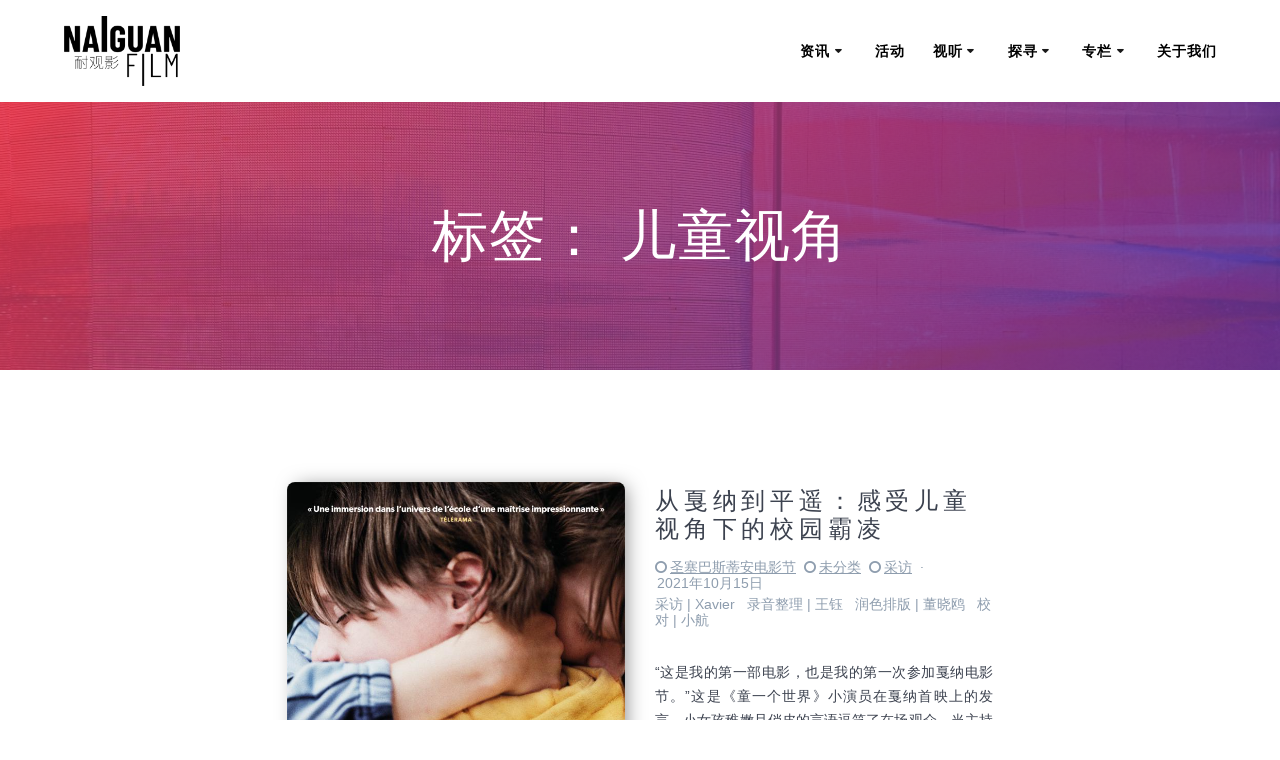

--- FILE ---
content_type: text/html; charset=UTF-8
request_url: https://naiguanfilm.fr/tag/%E5%84%BF%E7%AB%A5%E8%A7%86%E8%A7%92/
body_size: 10403
content:
<!DOCTYPE html>
<html lang="zh-CN">
<head>
    <meta charset="UTF-8">
    <meta name="viewport" content="width=device-width, initial-scale=1">
    <link rel="profile" href="http://gmpg.org/xfn/11">

	    <script>
        (function (exports, d) {
            var _isReady = false,
                _event,
                _fns = [];

            function onReady(event) {
                d.removeEventListener("DOMContentLoaded", onReady);
                _isReady = true;
                _event = event;
                _fns.forEach(function (_fn) {
                    var fn = _fn[0],
                        context = _fn[1];
                    fn.call(context || exports, window.jQuery);
                });
            }

            function onReadyIe(event) {
                if (d.readyState === "complete") {
                    d.detachEvent("onreadystatechange", onReadyIe);
                    _isReady = true;
                    _event = event;
                    _fns.forEach(function (_fn) {
                        var fn = _fn[0],
                            context = _fn[1];
                        fn.call(context || exports, event);
                    });
                }
            }

            d.addEventListener && d.addEventListener("DOMContentLoaded", onReady) ||
            d.attachEvent && d.attachEvent("onreadystatechange", onReadyIe);

            function domReady(fn, context) {
                if (_isReady) {
                    fn.call(context, _event);
                }

                _fns.push([fn, context]);
            }

            exports.mesmerizeDomReady = domReady;
        })(window, document);
    </script>
	<meta name='robots' content='index, follow, max-image-preview:large, max-snippet:-1, max-video-preview:-1' />

	<!-- This site is optimized with the Yoast SEO plugin v20.0 - https://yoast.com/wordpress/plugins/seo/ -->
	<title>儿童视角归档 - 耐观影</title>
	<link rel="canonical" href="https://naiguanfilm.fr/tag/儿童视角/" />
	<meta property="og:locale" content="zh_CN" />
	<meta property="og:type" content="article" />
	<meta property="og:title" content="儿童视角归档 - 耐观影" />
	<meta property="og:url" content="https://naiguanfilm.fr/tag/儿童视角/" />
	<meta property="og:site_name" content="耐观影" />
	<meta name="twitter:card" content="summary_large_image" />
	<script type="application/ld+json" class="yoast-schema-graph">{"@context":"https://schema.org","@graph":[{"@type":"CollectionPage","@id":"https://naiguanfilm.fr/tag/%e5%84%bf%e7%ab%a5%e8%a7%86%e8%a7%92/","url":"https://naiguanfilm.fr/tag/%e5%84%bf%e7%ab%a5%e8%a7%86%e8%a7%92/","name":"儿童视角归档 - 耐观影","isPartOf":{"@id":"https://naiguanfilm.fr/#website"},"primaryImageOfPage":{"@id":"https://naiguanfilm.fr/tag/%e5%84%bf%e7%ab%a5%e8%a7%86%e8%a7%92/#primaryimage"},"image":{"@id":"https://naiguanfilm.fr/tag/%e5%84%bf%e7%ab%a5%e8%a7%86%e8%a7%92/#primaryimage"},"thumbnailUrl":"https://naiguanfilm.fr/wp-content/uploads/2022/01/61f47381a8d9d.jpg","breadcrumb":{"@id":"https://naiguanfilm.fr/tag/%e5%84%bf%e7%ab%a5%e8%a7%86%e8%a7%92/#breadcrumb"},"inLanguage":"zh-CN"},{"@type":"ImageObject","inLanguage":"zh-CN","@id":"https://naiguanfilm.fr/tag/%e5%84%bf%e7%ab%a5%e8%a7%86%e8%a7%92/#primaryimage","url":"https://naiguanfilm.fr/wp-content/uploads/2022/01/61f47381a8d9d.jpg","contentUrl":"https://naiguanfilm.fr/wp-content/uploads/2022/01/61f47381a8d9d.jpg","width":656,"height":928},{"@type":"BreadcrumbList","@id":"https://naiguanfilm.fr/tag/%e5%84%bf%e7%ab%a5%e8%a7%86%e8%a7%92/#breadcrumb","itemListElement":[{"@type":"ListItem","position":1,"name":"首页","item":"https://naiguanfilm.fr/"},{"@type":"ListItem","position":2,"name":"儿童视角"}]},{"@type":"WebSite","@id":"https://naiguanfilm.fr/#website","url":"https://naiguanfilm.fr/","name":"耐观影","description":"爱电影","publisher":{"@id":"https://naiguanfilm.fr/#organization"},"potentialAction":[{"@type":"SearchAction","target":{"@type":"EntryPoint","urlTemplate":"https://naiguanfilm.fr/?s={search_term_string}"},"query-input":"required name=search_term_string"}],"inLanguage":"zh-CN"},{"@type":"Organization","@id":"https://naiguanfilm.fr/#organization","name":"耐观影","url":"https://naiguanfilm.fr/","logo":{"@type":"ImageObject","inLanguage":"zh-CN","@id":"https://naiguanfilm.fr/#/schema/logo/image/","url":"https://naiguanfilm.fr/wp-content/uploads/2020/11/Logo-Text-Red-CN.png","contentUrl":"https://naiguanfilm.fr/wp-content/uploads/2020/11/Logo-Text-Red-CN.png","width":2300,"height":1390,"caption":"耐观影"},"image":{"@id":"https://naiguanfilm.fr/#/schema/logo/image/"}}]}</script>
	<!-- / Yoast SEO plugin. -->


<link rel='dns-prefetch' href='//www.googletagmanager.com' />
<link rel='dns-prefetch' href='//fonts.googleapis.com' />
<link rel="alternate" type="application/rss+xml" title="耐观影 &raquo; Feed" href="https://naiguanfilm.fr/feed/" />
<link rel="alternate" type="application/rss+xml" title="耐观影 &raquo; 评论Feed" href="https://naiguanfilm.fr/comments/feed/" />
<link rel="alternate" type="application/rss+xml" title="耐观影 &raquo; 儿童视角标签Feed" href="https://naiguanfilm.fr/tag/%e5%84%bf%e7%ab%a5%e8%a7%86%e8%a7%92/feed/" />
<script type="text/javascript">
window._wpemojiSettings = {"baseUrl":"https:\/\/s.w.org\/images\/core\/emoji\/14.0.0\/72x72\/","ext":".png","svgUrl":"https:\/\/s.w.org\/images\/core\/emoji\/14.0.0\/svg\/","svgExt":".svg","source":{"concatemoji":"https:\/\/naiguanfilm.fr\/wp-includes\/js\/wp-emoji-release.min.js?ver=6.1.9"}};
/*! This file is auto-generated */
!function(e,a,t){var n,r,o,i=a.createElement("canvas"),p=i.getContext&&i.getContext("2d");function s(e,t){var a=String.fromCharCode,e=(p.clearRect(0,0,i.width,i.height),p.fillText(a.apply(this,e),0,0),i.toDataURL());return p.clearRect(0,0,i.width,i.height),p.fillText(a.apply(this,t),0,0),e===i.toDataURL()}function c(e){var t=a.createElement("script");t.src=e,t.defer=t.type="text/javascript",a.getElementsByTagName("head")[0].appendChild(t)}for(o=Array("flag","emoji"),t.supports={everything:!0,everythingExceptFlag:!0},r=0;r<o.length;r++)t.supports[o[r]]=function(e){if(p&&p.fillText)switch(p.textBaseline="top",p.font="600 32px Arial",e){case"flag":return s([127987,65039,8205,9895,65039],[127987,65039,8203,9895,65039])?!1:!s([55356,56826,55356,56819],[55356,56826,8203,55356,56819])&&!s([55356,57332,56128,56423,56128,56418,56128,56421,56128,56430,56128,56423,56128,56447],[55356,57332,8203,56128,56423,8203,56128,56418,8203,56128,56421,8203,56128,56430,8203,56128,56423,8203,56128,56447]);case"emoji":return!s([129777,127995,8205,129778,127999],[129777,127995,8203,129778,127999])}return!1}(o[r]),t.supports.everything=t.supports.everything&&t.supports[o[r]],"flag"!==o[r]&&(t.supports.everythingExceptFlag=t.supports.everythingExceptFlag&&t.supports[o[r]]);t.supports.everythingExceptFlag=t.supports.everythingExceptFlag&&!t.supports.flag,t.DOMReady=!1,t.readyCallback=function(){t.DOMReady=!0},t.supports.everything||(n=function(){t.readyCallback()},a.addEventListener?(a.addEventListener("DOMContentLoaded",n,!1),e.addEventListener("load",n,!1)):(e.attachEvent("onload",n),a.attachEvent("onreadystatechange",function(){"complete"===a.readyState&&t.readyCallback()})),(e=t.source||{}).concatemoji?c(e.concatemoji):e.wpemoji&&e.twemoji&&(c(e.twemoji),c(e.wpemoji)))}(window,document,window._wpemojiSettings);
</script>
<style type="text/css">
img.wp-smiley,
img.emoji {
	display: inline !important;
	border: none !important;
	box-shadow: none !important;
	height: 1em !important;
	width: 1em !important;
	margin: 0 0.07em !important;
	vertical-align: -0.1em !important;
	background: none !important;
	padding: 0 !important;
}
</style>
	<link rel='stylesheet' id='wp-block-library-css' href='https://naiguanfilm.fr/wp-includes/css/dist/block-library/style.min.css?ver=6.1.9' type='text/css' media='all' />
<link rel='stylesheet' id='classic-theme-styles-css' href='https://naiguanfilm.fr/wp-includes/css/classic-themes.min.css?ver=1' type='text/css' media='all' />
<style id='global-styles-inline-css' type='text/css'>
body{--wp--preset--color--black: #000000;--wp--preset--color--cyan-bluish-gray: #abb8c3;--wp--preset--color--white: #ffffff;--wp--preset--color--pale-pink: #f78da7;--wp--preset--color--vivid-red: #cf2e2e;--wp--preset--color--luminous-vivid-orange: #ff6900;--wp--preset--color--luminous-vivid-amber: #fcb900;--wp--preset--color--light-green-cyan: #7bdcb5;--wp--preset--color--vivid-green-cyan: #00d084;--wp--preset--color--pale-cyan-blue: #8ed1fc;--wp--preset--color--vivid-cyan-blue: #0693e3;--wp--preset--color--vivid-purple: #9b51e0;--wp--preset--gradient--vivid-cyan-blue-to-vivid-purple: linear-gradient(135deg,rgba(6,147,227,1) 0%,rgb(155,81,224) 100%);--wp--preset--gradient--light-green-cyan-to-vivid-green-cyan: linear-gradient(135deg,rgb(122,220,180) 0%,rgb(0,208,130) 100%);--wp--preset--gradient--luminous-vivid-amber-to-luminous-vivid-orange: linear-gradient(135deg,rgba(252,185,0,1) 0%,rgba(255,105,0,1) 100%);--wp--preset--gradient--luminous-vivid-orange-to-vivid-red: linear-gradient(135deg,rgba(255,105,0,1) 0%,rgb(207,46,46) 100%);--wp--preset--gradient--very-light-gray-to-cyan-bluish-gray: linear-gradient(135deg,rgb(238,238,238) 0%,rgb(169,184,195) 100%);--wp--preset--gradient--cool-to-warm-spectrum: linear-gradient(135deg,rgb(74,234,220) 0%,rgb(151,120,209) 20%,rgb(207,42,186) 40%,rgb(238,44,130) 60%,rgb(251,105,98) 80%,rgb(254,248,76) 100%);--wp--preset--gradient--blush-light-purple: linear-gradient(135deg,rgb(255,206,236) 0%,rgb(152,150,240) 100%);--wp--preset--gradient--blush-bordeaux: linear-gradient(135deg,rgb(254,205,165) 0%,rgb(254,45,45) 50%,rgb(107,0,62) 100%);--wp--preset--gradient--luminous-dusk: linear-gradient(135deg,rgb(255,203,112) 0%,rgb(199,81,192) 50%,rgb(65,88,208) 100%);--wp--preset--gradient--pale-ocean: linear-gradient(135deg,rgb(255,245,203) 0%,rgb(182,227,212) 50%,rgb(51,167,181) 100%);--wp--preset--gradient--electric-grass: linear-gradient(135deg,rgb(202,248,128) 0%,rgb(113,206,126) 100%);--wp--preset--gradient--midnight: linear-gradient(135deg,rgb(2,3,129) 0%,rgb(40,116,252) 100%);--wp--preset--duotone--dark-grayscale: url('#wp-duotone-dark-grayscale');--wp--preset--duotone--grayscale: url('#wp-duotone-grayscale');--wp--preset--duotone--purple-yellow: url('#wp-duotone-purple-yellow');--wp--preset--duotone--blue-red: url('#wp-duotone-blue-red');--wp--preset--duotone--midnight: url('#wp-duotone-midnight');--wp--preset--duotone--magenta-yellow: url('#wp-duotone-magenta-yellow');--wp--preset--duotone--purple-green: url('#wp-duotone-purple-green');--wp--preset--duotone--blue-orange: url('#wp-duotone-blue-orange');--wp--preset--font-size--small: 13px;--wp--preset--font-size--medium: 20px;--wp--preset--font-size--large: 36px;--wp--preset--font-size--x-large: 42px;--wp--preset--spacing--20: 0.44rem;--wp--preset--spacing--30: 0.67rem;--wp--preset--spacing--40: 1rem;--wp--preset--spacing--50: 1.5rem;--wp--preset--spacing--60: 2.25rem;--wp--preset--spacing--70: 3.38rem;--wp--preset--spacing--80: 5.06rem;}:where(.is-layout-flex){gap: 0.5em;}body .is-layout-flow > .alignleft{float: left;margin-inline-start: 0;margin-inline-end: 2em;}body .is-layout-flow > .alignright{float: right;margin-inline-start: 2em;margin-inline-end: 0;}body .is-layout-flow > .aligncenter{margin-left: auto !important;margin-right: auto !important;}body .is-layout-constrained > .alignleft{float: left;margin-inline-start: 0;margin-inline-end: 2em;}body .is-layout-constrained > .alignright{float: right;margin-inline-start: 2em;margin-inline-end: 0;}body .is-layout-constrained > .aligncenter{margin-left: auto !important;margin-right: auto !important;}body .is-layout-constrained > :where(:not(.alignleft):not(.alignright):not(.alignfull)){max-width: var(--wp--style--global--content-size);margin-left: auto !important;margin-right: auto !important;}body .is-layout-constrained > .alignwide{max-width: var(--wp--style--global--wide-size);}body .is-layout-flex{display: flex;}body .is-layout-flex{flex-wrap: wrap;align-items: center;}body .is-layout-flex > *{margin: 0;}:where(.wp-block-columns.is-layout-flex){gap: 2em;}.has-black-color{color: var(--wp--preset--color--black) !important;}.has-cyan-bluish-gray-color{color: var(--wp--preset--color--cyan-bluish-gray) !important;}.has-white-color{color: var(--wp--preset--color--white) !important;}.has-pale-pink-color{color: var(--wp--preset--color--pale-pink) !important;}.has-vivid-red-color{color: var(--wp--preset--color--vivid-red) !important;}.has-luminous-vivid-orange-color{color: var(--wp--preset--color--luminous-vivid-orange) !important;}.has-luminous-vivid-amber-color{color: var(--wp--preset--color--luminous-vivid-amber) !important;}.has-light-green-cyan-color{color: var(--wp--preset--color--light-green-cyan) !important;}.has-vivid-green-cyan-color{color: var(--wp--preset--color--vivid-green-cyan) !important;}.has-pale-cyan-blue-color{color: var(--wp--preset--color--pale-cyan-blue) !important;}.has-vivid-cyan-blue-color{color: var(--wp--preset--color--vivid-cyan-blue) !important;}.has-vivid-purple-color{color: var(--wp--preset--color--vivid-purple) !important;}.has-black-background-color{background-color: var(--wp--preset--color--black) !important;}.has-cyan-bluish-gray-background-color{background-color: var(--wp--preset--color--cyan-bluish-gray) !important;}.has-white-background-color{background-color: var(--wp--preset--color--white) !important;}.has-pale-pink-background-color{background-color: var(--wp--preset--color--pale-pink) !important;}.has-vivid-red-background-color{background-color: var(--wp--preset--color--vivid-red) !important;}.has-luminous-vivid-orange-background-color{background-color: var(--wp--preset--color--luminous-vivid-orange) !important;}.has-luminous-vivid-amber-background-color{background-color: var(--wp--preset--color--luminous-vivid-amber) !important;}.has-light-green-cyan-background-color{background-color: var(--wp--preset--color--light-green-cyan) !important;}.has-vivid-green-cyan-background-color{background-color: var(--wp--preset--color--vivid-green-cyan) !important;}.has-pale-cyan-blue-background-color{background-color: var(--wp--preset--color--pale-cyan-blue) !important;}.has-vivid-cyan-blue-background-color{background-color: var(--wp--preset--color--vivid-cyan-blue) !important;}.has-vivid-purple-background-color{background-color: var(--wp--preset--color--vivid-purple) !important;}.has-black-border-color{border-color: var(--wp--preset--color--black) !important;}.has-cyan-bluish-gray-border-color{border-color: var(--wp--preset--color--cyan-bluish-gray) !important;}.has-white-border-color{border-color: var(--wp--preset--color--white) !important;}.has-pale-pink-border-color{border-color: var(--wp--preset--color--pale-pink) !important;}.has-vivid-red-border-color{border-color: var(--wp--preset--color--vivid-red) !important;}.has-luminous-vivid-orange-border-color{border-color: var(--wp--preset--color--luminous-vivid-orange) !important;}.has-luminous-vivid-amber-border-color{border-color: var(--wp--preset--color--luminous-vivid-amber) !important;}.has-light-green-cyan-border-color{border-color: var(--wp--preset--color--light-green-cyan) !important;}.has-vivid-green-cyan-border-color{border-color: var(--wp--preset--color--vivid-green-cyan) !important;}.has-pale-cyan-blue-border-color{border-color: var(--wp--preset--color--pale-cyan-blue) !important;}.has-vivid-cyan-blue-border-color{border-color: var(--wp--preset--color--vivid-cyan-blue) !important;}.has-vivid-purple-border-color{border-color: var(--wp--preset--color--vivid-purple) !important;}.has-vivid-cyan-blue-to-vivid-purple-gradient-background{background: var(--wp--preset--gradient--vivid-cyan-blue-to-vivid-purple) !important;}.has-light-green-cyan-to-vivid-green-cyan-gradient-background{background: var(--wp--preset--gradient--light-green-cyan-to-vivid-green-cyan) !important;}.has-luminous-vivid-amber-to-luminous-vivid-orange-gradient-background{background: var(--wp--preset--gradient--luminous-vivid-amber-to-luminous-vivid-orange) !important;}.has-luminous-vivid-orange-to-vivid-red-gradient-background{background: var(--wp--preset--gradient--luminous-vivid-orange-to-vivid-red) !important;}.has-very-light-gray-to-cyan-bluish-gray-gradient-background{background: var(--wp--preset--gradient--very-light-gray-to-cyan-bluish-gray) !important;}.has-cool-to-warm-spectrum-gradient-background{background: var(--wp--preset--gradient--cool-to-warm-spectrum) !important;}.has-blush-light-purple-gradient-background{background: var(--wp--preset--gradient--blush-light-purple) !important;}.has-blush-bordeaux-gradient-background{background: var(--wp--preset--gradient--blush-bordeaux) !important;}.has-luminous-dusk-gradient-background{background: var(--wp--preset--gradient--luminous-dusk) !important;}.has-pale-ocean-gradient-background{background: var(--wp--preset--gradient--pale-ocean) !important;}.has-electric-grass-gradient-background{background: var(--wp--preset--gradient--electric-grass) !important;}.has-midnight-gradient-background{background: var(--wp--preset--gradient--midnight) !important;}.has-small-font-size{font-size: var(--wp--preset--font-size--small) !important;}.has-medium-font-size{font-size: var(--wp--preset--font-size--medium) !important;}.has-large-font-size{font-size: var(--wp--preset--font-size--large) !important;}.has-x-large-font-size{font-size: var(--wp--preset--font-size--x-large) !important;}
.wp-block-navigation a:where(:not(.wp-element-button)){color: inherit;}
:where(.wp-block-columns.is-layout-flex){gap: 2em;}
.wp-block-pullquote{font-size: 1.5em;line-height: 1.6;}
</style>
<link rel='stylesheet' id='mesmerize-parent-css' href='https://naiguanfilm.fr/wp-content/themes/mesmerize/style.min.css?ver=6.1.9' type='text/css' media='all' />
<link rel='stylesheet' id='mesmerize-style-css' href='https://naiguanfilm.fr/wp-content/themes/highlight/style.min.css?ver=1.0.26' type='text/css' media='all' />
<style id='mesmerize-style-inline-css' type='text/css'>
img.logo.dark, img.custom-logo{width:auto;max-height:70px !important;}
/** cached kirki style */@media screen and (min-width: 768px){.header{background-position:center center;}}.header-homepage:not(.header-slide).color-overlay:before{background:#000000;}.header-homepage:not(.header-slide) .background-overlay,.header-homepage:not(.header-slide).color-overlay::before{opacity:0.7;}.header-homepage-arrow{font-size:calc( 50px * 0.84 );bottom:20px;background:rgba(255,255,255,0);}.header-homepage-arrow > i.fa{width:50px;height:50px;}.header-homepage-arrow > i{color:#ffffff;}.header-homepage .header-description-row{padding-top:20%;padding-bottom:20%;}.inner-header-description{padding-top:8%;padding-bottom:8%;}.mesmerize-front-page .navigation-bar.bordered{border-bottom-color:rgba(255,255,255,0.3);border-bottom-width:1px;border-bottom-style:solid;}@media screen and (max-width:767px){.header-homepage .header-description-row{padding-top:15%;padding-bottom:15%;}}@media only screen and (min-width: 768px){.header-content .align-holder{width:80%!important;}.inner-header-description{text-align:center!important;}}
</style>
<link rel='stylesheet' id='mesmerize-style-bundle-css' href='https://naiguanfilm.fr/wp-content/themes/mesmerize/assets/css/theme.bundle.min.css?ver=1.0.26' type='text/css' media='all' />
<link rel='stylesheet' id='mesmerize-fonts-css' href="" data-href='https://fonts.googleapis.com/css?family=Open+Sans%3A300%2C400%2C600%2C700%7CMuli%3A300%2C300italic%2C400%2C400italic%2C600%2C600italic%2C700%2C700italic%2C900%2C900italic%7CPlayfair+Display%3A400%2C400italic%2C700%2C700italic&#038;subset=latin%2Clatin-ext&#038;display=swap' type='text/css' media='all' />
<script type='text/javascript' src='https://naiguanfilm.fr/wp-includes/js/jquery/jquery.min.js?ver=3.6.1' id='jquery-core-js'></script>
<script type='text/javascript' src='https://naiguanfilm.fr/wp-includes/js/jquery/jquery-migrate.min.js?ver=3.3.2' id='jquery-migrate-js'></script>
<script type='text/javascript' id='jquery-js-after'>
    
        (function () {
            function setHeaderTopSpacing() {

                setTimeout(function() {
                  var headerTop = document.querySelector('.header-top');
                  var headers = document.querySelectorAll('.header-wrapper .header,.header-wrapper .header-homepage');

                  for (var i = 0; i < headers.length; i++) {
                      var item = headers[i];
                      item.style.paddingTop = headerTop.getBoundingClientRect().height + "px";
                  }

                    var languageSwitcher = document.querySelector('.mesmerize-language-switcher');

                    if(languageSwitcher){
                        languageSwitcher.style.top = "calc( " +  headerTop.getBoundingClientRect().height + "px + 1rem)" ;
                    }
                    
                }, 100);

             
            }

            window.addEventListener('resize', setHeaderTopSpacing);
            window.mesmerizeSetHeaderTopSpacing = setHeaderTopSpacing
            mesmerizeDomReady(setHeaderTopSpacing);
        })();
    
    
</script>
<script type='text/javascript' src='https://www.googletagmanager.com/gtag/js?id=UA-193499008-1' id='google_gtagjs-js' async></script>
<script type='text/javascript' id='google_gtagjs-js-after'>
window.dataLayer = window.dataLayer || [];function gtag(){dataLayer.push(arguments);}
gtag("js", new Date());
gtag("set", "developer_id.dZTNiMT", true);
gtag("config", "UA-193499008-1", {"anonymize_ip":true});
</script>
<link rel="https://api.w.org/" href="https://naiguanfilm.fr/wp-json/" /><link rel="alternate" type="application/json" href="https://naiguanfilm.fr/wp-json/wp/v2/tags/160" /><link rel="EditURI" type="application/rsd+xml" title="RSD" href="https://naiguanfilm.fr/xmlrpc.php?rsd" />
<link rel="wlwmanifest" type="application/wlwmanifest+xml" href="https://naiguanfilm.fr/wp-includes/wlwmanifest.xml" />
<meta name="generator" content="WordPress 6.1.9" />
<meta name="generator" content="Site Kit by Google 1.29.0" />        <style data-name="header-gradient-overlay">
            .header .background-overlay {
                background: linear-gradient(142deg , rgba(244, 59, 71, 0.8) 0%, rgba(69, 58, 148, 0.8) 100%);
            }
        </style>
        <script type="text/javascript" data-name="async-styles">
        (function () {
            var links = document.querySelectorAll('link[data-href]');
            for (var i = 0; i < links.length; i++) {
                var item = links[i];
                item.href = item.getAttribute('data-href')
            }
        })();
    </script>
	<style type="text/css" id="custom-background-css">
body.custom-background { background-color: #ffffff; }
</style>
	<link rel="icon" href="https://naiguanfilm.fr/wp-content/uploads/2020/11/cropped-Logo-Red-32x32.png" sizes="32x32" />
<link rel="icon" href="https://naiguanfilm.fr/wp-content/uploads/2020/11/cropped-Logo-Red-192x192.png" sizes="192x192" />
<link rel="apple-touch-icon" href="https://naiguanfilm.fr/wp-content/uploads/2020/11/cropped-Logo-Red-180x180.png" />
<meta name="msapplication-TileImage" content="https://naiguanfilm.fr/wp-content/uploads/2020/11/cropped-Logo-Red-270x270.png" />
	<style id="page-content-custom-styles">
			</style>
	    <style data-name="background-content-colors">
        .mesmerize-inner-page .page-content,
        .mesmerize-inner-page .content,
        .mesmerize-front-page.mesmerize-content-padding .page-content {
            background-color: #ffffff;
        }
    </style>
    </head>

<body class="archive tag tag-160 custom-background wp-custom-logo mesmerize-inner-page">
<svg xmlns="http://www.w3.org/2000/svg" viewBox="0 0 0 0" width="0" height="0" focusable="false" role="none" style="visibility: hidden; position: absolute; left: -9999px; overflow: hidden;" ><defs><filter id="wp-duotone-dark-grayscale"><feColorMatrix color-interpolation-filters="sRGB" type="matrix" values=" .299 .587 .114 0 0 .299 .587 .114 0 0 .299 .587 .114 0 0 .299 .587 .114 0 0 " /><feComponentTransfer color-interpolation-filters="sRGB" ><feFuncR type="table" tableValues="0 0.49803921568627" /><feFuncG type="table" tableValues="0 0.49803921568627" /><feFuncB type="table" tableValues="0 0.49803921568627" /><feFuncA type="table" tableValues="1 1" /></feComponentTransfer><feComposite in2="SourceGraphic" operator="in" /></filter></defs></svg><svg xmlns="http://www.w3.org/2000/svg" viewBox="0 0 0 0" width="0" height="0" focusable="false" role="none" style="visibility: hidden; position: absolute; left: -9999px; overflow: hidden;" ><defs><filter id="wp-duotone-grayscale"><feColorMatrix color-interpolation-filters="sRGB" type="matrix" values=" .299 .587 .114 0 0 .299 .587 .114 0 0 .299 .587 .114 0 0 .299 .587 .114 0 0 " /><feComponentTransfer color-interpolation-filters="sRGB" ><feFuncR type="table" tableValues="0 1" /><feFuncG type="table" tableValues="0 1" /><feFuncB type="table" tableValues="0 1" /><feFuncA type="table" tableValues="1 1" /></feComponentTransfer><feComposite in2="SourceGraphic" operator="in" /></filter></defs></svg><svg xmlns="http://www.w3.org/2000/svg" viewBox="0 0 0 0" width="0" height="0" focusable="false" role="none" style="visibility: hidden; position: absolute; left: -9999px; overflow: hidden;" ><defs><filter id="wp-duotone-purple-yellow"><feColorMatrix color-interpolation-filters="sRGB" type="matrix" values=" .299 .587 .114 0 0 .299 .587 .114 0 0 .299 .587 .114 0 0 .299 .587 .114 0 0 " /><feComponentTransfer color-interpolation-filters="sRGB" ><feFuncR type="table" tableValues="0.54901960784314 0.98823529411765" /><feFuncG type="table" tableValues="0 1" /><feFuncB type="table" tableValues="0.71764705882353 0.25490196078431" /><feFuncA type="table" tableValues="1 1" /></feComponentTransfer><feComposite in2="SourceGraphic" operator="in" /></filter></defs></svg><svg xmlns="http://www.w3.org/2000/svg" viewBox="0 0 0 0" width="0" height="0" focusable="false" role="none" style="visibility: hidden; position: absolute; left: -9999px; overflow: hidden;" ><defs><filter id="wp-duotone-blue-red"><feColorMatrix color-interpolation-filters="sRGB" type="matrix" values=" .299 .587 .114 0 0 .299 .587 .114 0 0 .299 .587 .114 0 0 .299 .587 .114 0 0 " /><feComponentTransfer color-interpolation-filters="sRGB" ><feFuncR type="table" tableValues="0 1" /><feFuncG type="table" tableValues="0 0.27843137254902" /><feFuncB type="table" tableValues="0.5921568627451 0.27843137254902" /><feFuncA type="table" tableValues="1 1" /></feComponentTransfer><feComposite in2="SourceGraphic" operator="in" /></filter></defs></svg><svg xmlns="http://www.w3.org/2000/svg" viewBox="0 0 0 0" width="0" height="0" focusable="false" role="none" style="visibility: hidden; position: absolute; left: -9999px; overflow: hidden;" ><defs><filter id="wp-duotone-midnight"><feColorMatrix color-interpolation-filters="sRGB" type="matrix" values=" .299 .587 .114 0 0 .299 .587 .114 0 0 .299 .587 .114 0 0 .299 .587 .114 0 0 " /><feComponentTransfer color-interpolation-filters="sRGB" ><feFuncR type="table" tableValues="0 0" /><feFuncG type="table" tableValues="0 0.64705882352941" /><feFuncB type="table" tableValues="0 1" /><feFuncA type="table" tableValues="1 1" /></feComponentTransfer><feComposite in2="SourceGraphic" operator="in" /></filter></defs></svg><svg xmlns="http://www.w3.org/2000/svg" viewBox="0 0 0 0" width="0" height="0" focusable="false" role="none" style="visibility: hidden; position: absolute; left: -9999px; overflow: hidden;" ><defs><filter id="wp-duotone-magenta-yellow"><feColorMatrix color-interpolation-filters="sRGB" type="matrix" values=" .299 .587 .114 0 0 .299 .587 .114 0 0 .299 .587 .114 0 0 .299 .587 .114 0 0 " /><feComponentTransfer color-interpolation-filters="sRGB" ><feFuncR type="table" tableValues="0.78039215686275 1" /><feFuncG type="table" tableValues="0 0.94901960784314" /><feFuncB type="table" tableValues="0.35294117647059 0.47058823529412" /><feFuncA type="table" tableValues="1 1" /></feComponentTransfer><feComposite in2="SourceGraphic" operator="in" /></filter></defs></svg><svg xmlns="http://www.w3.org/2000/svg" viewBox="0 0 0 0" width="0" height="0" focusable="false" role="none" style="visibility: hidden; position: absolute; left: -9999px; overflow: hidden;" ><defs><filter id="wp-duotone-purple-green"><feColorMatrix color-interpolation-filters="sRGB" type="matrix" values=" .299 .587 .114 0 0 .299 .587 .114 0 0 .299 .587 .114 0 0 .299 .587 .114 0 0 " /><feComponentTransfer color-interpolation-filters="sRGB" ><feFuncR type="table" tableValues="0.65098039215686 0.40392156862745" /><feFuncG type="table" tableValues="0 1" /><feFuncB type="table" tableValues="0.44705882352941 0.4" /><feFuncA type="table" tableValues="1 1" /></feComponentTransfer><feComposite in2="SourceGraphic" operator="in" /></filter></defs></svg><svg xmlns="http://www.w3.org/2000/svg" viewBox="0 0 0 0" width="0" height="0" focusable="false" role="none" style="visibility: hidden; position: absolute; left: -9999px; overflow: hidden;" ><defs><filter id="wp-duotone-blue-orange"><feColorMatrix color-interpolation-filters="sRGB" type="matrix" values=" .299 .587 .114 0 0 .299 .587 .114 0 0 .299 .587 .114 0 0 .299 .587 .114 0 0 " /><feComponentTransfer color-interpolation-filters="sRGB" ><feFuncR type="table" tableValues="0.098039215686275 1" /><feFuncG type="table" tableValues="0 0.66274509803922" /><feFuncB type="table" tableValues="0.84705882352941 0.41960784313725" /><feFuncA type="table" tableValues="1 1" /></feComponentTransfer><feComposite in2="SourceGraphic" operator="in" /></filter></defs></svg><style>
.screen-reader-text[href="#page-content"]:focus {
   background-color: #f1f1f1;
   border-radius: 3px;
   box-shadow: 0 0 2px 2px rgba(0, 0, 0, 0.6);
   clip: auto !important;
   clip-path: none;
   color: #21759b;

}
</style>
<a class="skip-link screen-reader-text" href="#page-content">Skip to content</a>

<div  id="page-top" class="header-top">
		<div class="navigation-bar coloured-nav"  data-sticky='0'  data-sticky-mobile='1'  data-sticky-to='top' >
    <div class="navigation-wrapper ">
    	<div class="row basis-auto">
	        <div class="logo_col col-xs col-sm-fit">
	            <a href="https://naiguanfilm.fr/" class="logo-link dark" rel="home" itemprop="url"  data-type="group"  data-dynamic-mod="true"><img width="2300" height="1390" src="https://naiguanfilm.fr/wp-content/uploads/2020/11/Logo-Text-White-CN-1.png" class="logo dark" alt="Naiguan Film" decoding="async" loading="lazy" itemprop="logo" srcset="https://naiguanfilm.fr/wp-content/uploads/2020/11/Logo-Text-White-CN-1.png 2300w, https://naiguanfilm.fr/wp-content/uploads/2020/11/Logo-Text-White-CN-1-300x181.png 300w, https://naiguanfilm.fr/wp-content/uploads/2020/11/Logo-Text-White-CN-1-1024x619.png 1024w, https://naiguanfilm.fr/wp-content/uploads/2020/11/Logo-Text-White-CN-1-768x464.png 768w, https://naiguanfilm.fr/wp-content/uploads/2020/11/Logo-Text-White-CN-1-1536x928.png 1536w, https://naiguanfilm.fr/wp-content/uploads/2020/11/Logo-Text-White-CN-1-2048x1238.png 2048w, https://naiguanfilm.fr/wp-content/uploads/2020/11/Logo-Text-White-CN-1-1787x1080.png 1787w" sizes="(max-width: 2300px) 100vw, 2300px" /></a><a href="https://naiguanfilm.fr/" class="custom-logo-link" data-type="group"  data-dynamic-mod="true" rel="home"><img width="2300" height="1390" src="https://naiguanfilm.fr/wp-content/uploads/2020/11/Logo-Text-Red-CN.png" class="custom-logo" alt="Naiguan Film" decoding="async" srcset="https://naiguanfilm.fr/wp-content/uploads/2020/11/Logo-Text-Red-CN.png 2300w, https://naiguanfilm.fr/wp-content/uploads/2020/11/Logo-Text-Red-CN-300x181.png 300w, https://naiguanfilm.fr/wp-content/uploads/2020/11/Logo-Text-Red-CN-1024x619.png 1024w, https://naiguanfilm.fr/wp-content/uploads/2020/11/Logo-Text-Red-CN-768x464.png 768w, https://naiguanfilm.fr/wp-content/uploads/2020/11/Logo-Text-Red-CN-1536x928.png 1536w, https://naiguanfilm.fr/wp-content/uploads/2020/11/Logo-Text-Red-CN-2048x1238.png 2048w, https://naiguanfilm.fr/wp-content/uploads/2020/11/Logo-Text-Red-CN-1787x1080.png 1787w" sizes="(max-width: 2300px) 100vw, 2300px" /></a>	        </div>
	        <div class="main_menu_col col-xs">
	            <div id="mainmenu_container" class="row"><ul id="main_menu" class="active-line-bottom main-menu dropdown-menu"><li id="menu-item-2429" class="menu-item menu-item-type-custom menu-item-object-custom menu-item-has-children menu-item-2429"><a>资讯</a>
<ul class="sub-menu">
	<li id="menu-item-155" class="menu-item menu-item-type-custom menu-item-object-custom menu-item-155"><a href="/news-reviews">影评/影讯</a></li>
	<li id="menu-item-154" class="menu-item menu-item-type-custom menu-item-object-custom menu-item-154"><a href="/festivals">电影节</a></li>
	<li id="menu-item-252" class="menu-item menu-item-type-custom menu-item-object-custom menu-item-252"><a href="/trans">译文</a></li>
</ul>
</li>
<li id="menu-item-7020" class="menu-item menu-item-type-custom menu-item-object-custom menu-item-7020"><a href="/events">活动</a></li>
<li id="menu-item-2428" class="menu-item menu-item-type-custom menu-item-object-custom menu-item-has-children menu-item-2428"><a>视听</a>
<ul class="sub-menu">
	<li id="menu-item-741" class="menu-item menu-item-type-custom menu-item-object-custom menu-item-741"><a href="/videos">视频</a></li>
	<li id="menu-item-1106" class="menu-item menu-item-type-custom menu-item-object-custom menu-item-1106"><a href="/podcast">播客</a></li>
</ul>
</li>
<li id="menu-item-1698" class="menu-item menu-item-type-custom menu-item-object-custom menu-item-has-children menu-item-1698"><a>探寻</a>
<ul class="sub-menu">
	<li id="menu-item-2421" class="menu-item menu-item-type-custom menu-item-object-custom menu-item-2421"><a href="/people">人物</a></li>
	<li id="menu-item-253" class="menu-item menu-item-type-custom menu-item-object-custom menu-item-253"><a href="/independent">小众院线</a></li>
</ul>
</li>
<li id="menu-item-2430" class="menu-item menu-item-type-custom menu-item-object-custom menu-item-has-children menu-item-2430"><a>专栏</a>
<ul class="sub-menu">
	<li id="menu-item-4352" class="menu-item menu-item-type-custom menu-item-object-custom menu-item-4352"><a href="/yinxiang">胤祥</a></li>
	<li id="menu-item-4214" class="menu-item menu-item-type-custom menu-item-object-custom menu-item-4214"><a href="/bernardo-leyte">Bernardo Leyte</a></li>
	<li id="menu-item-2419" class="menu-item menu-item-type-custom menu-item-object-custom menu-item-2419"><a href="/xiaoyiyan">笑意言</a></li>
</ul>
</li>
<li id="menu-item-254" class="menu-item menu-item-type-custom menu-item-object-custom menu-item-254"><a href="/about">关于我们</a></li>
</ul></div>    <a href="#" data-component="offcanvas" data-target="#offcanvas-wrapper" data-direction="right" data-width="300px" data-push="false">
        <div class="bubble"></div>
        <i class="fa fa-bars"></i>
    </a>
    <div id="offcanvas-wrapper" class="hide force-hide  offcanvas-right">
        <div class="offcanvas-top">
            <div class="logo-holder">
                <a href="https://naiguanfilm.fr/" class="logo-link dark" rel="home" itemprop="url"  data-type="group"  data-dynamic-mod="true"><img width="2300" height="1390" src="https://naiguanfilm.fr/wp-content/uploads/2020/11/Logo-Text-White-CN-1.png" class="logo dark" alt="Naiguan Film" decoding="async" loading="lazy" itemprop="logo" srcset="https://naiguanfilm.fr/wp-content/uploads/2020/11/Logo-Text-White-CN-1.png 2300w, https://naiguanfilm.fr/wp-content/uploads/2020/11/Logo-Text-White-CN-1-300x181.png 300w, https://naiguanfilm.fr/wp-content/uploads/2020/11/Logo-Text-White-CN-1-1024x619.png 1024w, https://naiguanfilm.fr/wp-content/uploads/2020/11/Logo-Text-White-CN-1-768x464.png 768w, https://naiguanfilm.fr/wp-content/uploads/2020/11/Logo-Text-White-CN-1-1536x928.png 1536w, https://naiguanfilm.fr/wp-content/uploads/2020/11/Logo-Text-White-CN-1-2048x1238.png 2048w, https://naiguanfilm.fr/wp-content/uploads/2020/11/Logo-Text-White-CN-1-1787x1080.png 1787w" sizes="(max-width: 2300px) 100vw, 2300px" /></a><a href="https://naiguanfilm.fr/" class="custom-logo-link" data-type="group"  data-dynamic-mod="true" rel="home"><img width="2300" height="1390" src="https://naiguanfilm.fr/wp-content/uploads/2020/11/Logo-Text-Red-CN.png" class="custom-logo" alt="Naiguan Film" decoding="async" srcset="https://naiguanfilm.fr/wp-content/uploads/2020/11/Logo-Text-Red-CN.png 2300w, https://naiguanfilm.fr/wp-content/uploads/2020/11/Logo-Text-Red-CN-300x181.png 300w, https://naiguanfilm.fr/wp-content/uploads/2020/11/Logo-Text-Red-CN-1024x619.png 1024w, https://naiguanfilm.fr/wp-content/uploads/2020/11/Logo-Text-Red-CN-768x464.png 768w, https://naiguanfilm.fr/wp-content/uploads/2020/11/Logo-Text-Red-CN-1536x928.png 1536w, https://naiguanfilm.fr/wp-content/uploads/2020/11/Logo-Text-Red-CN-2048x1238.png 2048w, https://naiguanfilm.fr/wp-content/uploads/2020/11/Logo-Text-Red-CN-1787x1080.png 1787w" sizes="(max-width: 2300px) 100vw, 2300px" /></a>            </div>
        </div>
        <div id="offcanvas-menu" class="menu-%e4%b8%bb%e8%8f%9c%e5%8d%95%ef%bc%88%e4%b8%ad%e6%96%87%ef%bc%89-container"><ul id="offcanvas_menu" class="offcanvas_menu"><li class="menu-item menu-item-type-custom menu-item-object-custom menu-item-has-children menu-item-2429"><a>资讯</a>
<ul class="sub-menu">
	<li class="menu-item menu-item-type-custom menu-item-object-custom menu-item-155"><a href="/news-reviews">影评/影讯</a></li>
	<li class="menu-item menu-item-type-custom menu-item-object-custom menu-item-154"><a href="/festivals">电影节</a></li>
	<li class="menu-item menu-item-type-custom menu-item-object-custom menu-item-252"><a href="/trans">译文</a></li>
</ul>
</li>
<li class="menu-item menu-item-type-custom menu-item-object-custom menu-item-7020"><a href="/events">活动</a></li>
<li class="menu-item menu-item-type-custom menu-item-object-custom menu-item-has-children menu-item-2428"><a>视听</a>
<ul class="sub-menu">
	<li class="menu-item menu-item-type-custom menu-item-object-custom menu-item-741"><a href="/videos">视频</a></li>
	<li class="menu-item menu-item-type-custom menu-item-object-custom menu-item-1106"><a href="/podcast">播客</a></li>
</ul>
</li>
<li class="menu-item menu-item-type-custom menu-item-object-custom menu-item-has-children menu-item-1698"><a>探寻</a>
<ul class="sub-menu">
	<li class="menu-item menu-item-type-custom menu-item-object-custom menu-item-2421"><a href="/people">人物</a></li>
	<li class="menu-item menu-item-type-custom menu-item-object-custom menu-item-253"><a href="/independent">小众院线</a></li>
</ul>
</li>
<li class="menu-item menu-item-type-custom menu-item-object-custom menu-item-has-children menu-item-2430"><a>专栏</a>
<ul class="sub-menu">
	<li class="menu-item menu-item-type-custom menu-item-object-custom menu-item-4352"><a href="/yinxiang">胤祥</a></li>
	<li class="menu-item menu-item-type-custom menu-item-object-custom menu-item-4214"><a href="/bernardo-leyte">Bernardo Leyte</a></li>
	<li class="menu-item menu-item-type-custom menu-item-object-custom menu-item-2419"><a href="/xiaoyiyan">笑意言</a></li>
</ul>
</li>
<li class="menu-item menu-item-type-custom menu-item-object-custom menu-item-254"><a href="/about">关于我们</a></li>
</ul></div>
            </div>
    	        </div>
	    </div>
    </div>
</div>
</div>

<div id="page" class="site">
    <div class="header-wrapper">
        <div  class='header  color-overlay  custom-mobile-image' style='; background-image:url(&quot;https://naiguanfilm.fr/wp-content/uploads/2020/11/cropped-5fc22991b5378.jpg&quot;); background-color:#6a73da' data-parallax-depth='20'>
            <div class="background-overlay"></div>								    <div class="inner-header-description gridContainer">
        <div class="row header-description-row">
    <div class="col-xs col-xs-12">
        <h1 class="hero-title">
            标签： <span>儿童视角</span>        </h1>
    </div>
        </div>
    </div>
        <script>
		if (window.mesmerizeSetHeaderTopSpacing) {
			window.mesmerizeSetHeaderTopSpacing();
		}
    </script>
                        </div>
    </div>

    <div id='page-content' class="content blog-page">
        <div class="gridContainer gridContainer content">
            <div class="row">
                <div class="col-xs-12 col-sm-12">
                    <div class="post-list row"  data-no-masonry='1' >
                        <div class="post-list-item col-xs-12 space-bottom col-sm-12 col-md-12" data-masonry-width="col-sm-12.col-md-12">
    <div id="post-5180">
        <div class="post-container">
            <div class="post-inner">
                <div class="row">
					                    <div class="col-md-6 thumb-col">
						
                        <div class="thumb-container">
                            <div class="post-thumbnail">
   <a href="https://naiguanfilm.fr/uncategorized/%e4%bb%8e%e6%88%9b%e7%ba%b3%e5%88%b0%e5%b9%b3%e9%81%a5%ef%bc%9a%e6%84%9f%e5%8f%97%e5%84%bf%e7%ab%a5%e8%a7%86%e8%a7%92%e4%b8%8b%e7%9a%84%e6%a0%a1%e5%9b%ad%e9%9c%b8%e5%87%8c/" class="post-list-item-thumb ">
      <img width="656" height="928" src="https://naiguanfilm.fr/wp-content/uploads/2022/01/61f47381a8d9d.jpg" class="attachment-post-thumbnail size-post-thumbnail wp-post-image" alt="" decoding="async" srcset="https://naiguanfilm.fr/wp-content/uploads/2022/01/61f47381a8d9d.jpg 656w, https://naiguanfilm.fr/wp-content/uploads/2022/01/61f47381a8d9d-212x300.jpg 212w" sizes="(max-width: 656px) 100vw, 656px" />   </a>
</div>
                        </div>
                    </div>
					                    <div class="col-md-6 text-left item-content">
						
                        <div class="list-padding">
                            <h2 class="post-title text-left h3">
                                <a href="https://naiguanfilm.fr/uncategorized/%e4%bb%8e%e6%88%9b%e7%ba%b3%e5%88%b0%e5%b9%b3%e9%81%a5%ef%bc%9a%e6%84%9f%e5%8f%97%e5%84%bf%e7%ab%a5%e8%a7%86%e8%a7%92%e4%b8%8b%e7%9a%84%e6%a0%a1%e5%9b%ad%e9%9c%b8%e5%87%8c/" rel="bookmark">从戛纳到平遥：感受儿童视角下的校园霸凌</a>
                            </h2>
                            <div class="row post-meta small">
    <div class="col-md-12">
        <ul class="is-bar text-muted">
			<li><a href="https://naiguanfilm.fr/festivals/san-sebastian/" style="margin-right: 8px;"><i class="fa fa-circle-o" style="margin-right:3px;"></i>圣塞巴斯蒂安电影节</a><a href="https://naiguanfilm.fr/uncategorized/" style="margin-right: 8px;"><i class="fa fa-circle-o" style="margin-right:3px;"></i>未分类</a><a href="https://naiguanfilm.fr/interviews/" style="margin-right: 8px;"><i class="fa fa-circle-o" style="margin-right:3px;"></i>采访</a>· 			</li>
			<li>2021年10月15日</li>
        </ul>
						<ul class="is-bar text-muted" style="margin-top: 5px;">
			<li>
									<span class="post-meta-editor"><span>采访 | </span>Xavier</span>
									<span class="post-meta-editor"><span>录音整理 | </span>王钰</span>
									<span class="post-meta-editor"><span>润色排版 | </span>董晓鸥</span>
									<span class="post-meta-editor"><span>校对 | </span>小航</span>
							</li>
		</ul>
		    </div>
</div>
                            <div class="post-excerpt">
                                <p>“这是我的第一部电影，也是我的第一次参加戛纳电影节。”这是《童一个世界》小演员在戛纳首映上的发言。小女孩稚嫩且俏皮的言语逗笑了在场观众。当主持人将话筒递给旁边的小男演员时，他的高冷拒绝再次逗笑了大家。 两位小演员在戛纳现场 第三视角下对于暴力的思考 《童一个世界》是比利时导演劳拉·万德尔的处女作，本片入围第74届戛纳电影节”一种关注“单元并获得费比西奖，接着入围第69届圣塞巴斯蒂安电影节做特别展映…</p>
                            </div>
							<a class="read-more" href="https://naiguanfilm.fr/uncategorized/%e4%bb%8e%e6%88%9b%e7%ba%b3%e5%88%b0%e5%b9%b3%e9%81%a5%ef%bc%9a%e6%84%9f%e5%8f%97%e5%84%bf%e7%ab%a5%e8%a7%86%e8%a7%92%e4%b8%8b%e7%9a%84%e6%a0%a1%e5%9b%ad%e9%9c%b8%e5%87%8c/">继续阅读</a>
                        </div>
                    </div>
                </div><!-- /row -->
            </div>
        </div>
    </div>
</div>
                    </div>
                    <div class="navigation-c">
                                            </div>
                </div>
                            </div>
        </div>
    </div>

<div  class='footer footer-simple'>
    <div  class='footer-content center-xs'>
        <div class="gridContainer">
	        <div class="row middle-xs footer-content-row">
	            <div class="footer-content-col col-xs-12">
	                <p class="copyright">&copy;&nbsp;2026&nbsp;耐观影</p>					<div class="social-bar">
						<a class="social-item" href="http://web.archive.org/web/20220316085919/https://weibo.com/u/7381821546" title="微博" target="_blank" style="font-size:20px;"><i class="fa fa-weibo"></i></a>
						<a class="social-item" href="http://web.archive.org/web/20220316085919/https://space.bilibili.com/506314015" title="哔哩哔哩" target="_blank" style="margin-left:10px;"><svg t="1606560789331" class="icon" viewBox="0 0 1024 1024" version="1.1" xmlns="http://www.w3.org/2000/svg" p-id="685" xmlns:xlink="http://www.w3.org/1999/xlink" width="20" height="20" style="fill:#8e9dae;vertical-align:sub;"><defs><style type="text/css"></style></defs><path d="M306.005333 117.632L444.330667 256h135.296l138.368-138.325333a42.666667 42.666667 0 0 1 60.373333 60.373333L700.330667 256H789.333333A149.333333 149.333333 0 0 1 938.666667 405.333333v341.333334a149.333333 149.333333 0 0 1-149.333334 149.333333h-554.666666A149.333333 149.333333 0 0 1 85.333333 746.666667v-341.333334A149.333333 149.333333 0 0 1 234.666667 256h88.96L245.632 177.962667a42.666667 42.666667 0 0 1 60.373333-60.373334zM789.333333 341.333333h-554.666666a64 64 0 0 0-63.701334 57.856L170.666667 405.333333v341.333334a64 64 0 0 0 57.856 63.701333L234.666667 810.666667h554.666666a64 64 0 0 0 63.701334-57.856L853.333333 746.666667v-341.333334A64 64 0 0 0 789.333333 341.333333zM341.333333 469.333333a42.666667 42.666667 0 0 1 42.666667 42.666667v85.333333a42.666667 42.666667 0 0 1-85.333333 0v-85.333333a42.666667 42.666667 0 0 1 42.666666-42.666667z m341.333334 0a42.666667 42.666667 0 0 1 42.666666 42.666667v85.333333a42.666667 42.666667 0 0 1-85.333333 0v-85.333333a42.666667 42.666667 0 0 1 42.666667-42.666667z" p-id="686" data-spm-anchor-id="a313x.7781069.0.i0"></path></svg></a>
						<style>
							.social-bar .social-item .fa {
								color: #8e9dae !important;
							}
						</style>
					</div>
	            </div>
	        </div>
	    </div>
    </div>
</div>
	</div>
<script type='text/javascript'  defer="defer" src='https://naiguanfilm.fr/wp-includes/js/imagesloaded.min.js?ver=4.1.4' id='imagesloaded-js'></script>
<script type='text/javascript'  defer="defer" src='https://naiguanfilm.fr/wp-includes/js/masonry.min.js?ver=4.2.2' id='masonry-js'></script>
<script type='text/javascript'  defer="defer" src='https://naiguanfilm.fr/wp-content/themes/mesmerize/assets/js/theme.bundle.min.js?ver=1.0.26' id='mesmerize-theme-js'></script>
<script type='text/javascript' src='https://naiguanfilm.fr/wp-content/themes/highlight/assets/js/theme-child.js' id='theme-child-js'></script>
    <script>
        /(trident|msie)/i.test(navigator.userAgent) && document.getElementById && window.addEventListener && window.addEventListener("hashchange", function () {
            var t, e = location.hash.substring(1);
            /^[A-z0-9_-]+$/.test(e) && (t = document.getElementById(e)) && (/^(?:a|select|input|button|textarea)$/i.test(t.tagName) || (t.tabIndex = -1), t.focus())
        }, !1);
    </script>
	</body>
</html>
